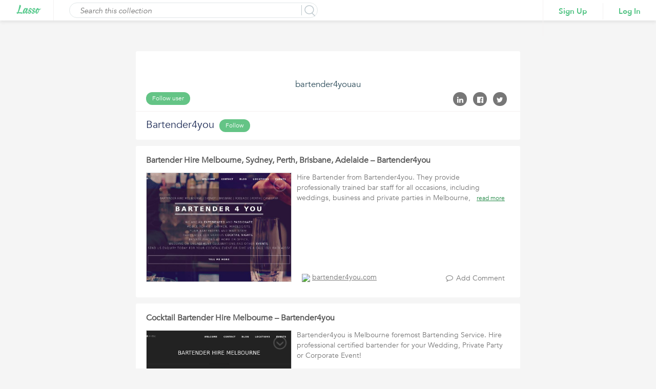

--- FILE ---
content_type: text/css
request_url: https://www.lasso.net/go/styles/corral/style-v3.css
body_size: 14293
content:
@charset "utf-8";

/* CSS Document */
* {
	margin: 0;
	padding: 0;
}
ul, ol {
	list-style: none;
	margin: 0;
}
a:hover, a:focus {
	outline: none;
	text-decoration: none;
	color: inherit;
}
p, h1, h2, h3, h4, h5, h6 {
	margin: 0;
	padding: 0;
}
input, textarea {
	outline: none;
	box-shadow: none;
}
a {
	text-decoration: none;
}
a, div, ul, img {

	/*transition: all 0.5s ease-out;
	-moz-transition: all 0.5s ease-out;
	-webkit-transition: all 0.5s ease-out;
	-o-transition: all 0.5s ease-out;*/
	box-sizing: border-box;
	-moz-box-sizing: border-box;
	-webkit-box-sizing: border-box;
	-o-box-sizing: border-box;
}
@font-face {
	font-family: 'AvenirNext-Regular';
	src: url('../lasso2/design/fonts/AvenirNext-Regular.eot?#iefix') format('embedded-opentype'), url('../lasso2/design/fonts/AvenirNext-Regular.woff') format('woff'), url('../lasso2/design/fonts/AvenirNext-Regular.ttf')  format('truetype'), url('../lasso2/design/fonts/AvenirNext-Regular.svg#AvenirNext-Regular') format('svg');
	font-weight: normal;
	font-style: normal;
}
@font-face {
	font-family: 'AvenirNext-Bold';
	src: url('../lasso2/design/fonts/AvenirNext-Bold.eot?#iefix') format('embedded-opentype'), url('../lasso2/design/fonts/AvenirNext-Bold.woff') format('woff'), url('../lasso2/design/fonts/AvenirNext-Bold.ttf')  format('truetype'), url('../lasso2/design/fonts/AvenirNext-Bold.svg#AvenirNext-Bold') format('svg');
	font-weight: normal;
	font-style: normal;
}
@font-face {
	font-family: 'AvenirNext-DemiBold';
	src: url('../lasso2/design/fonts/AvenirNext-DemiBold.eot?#iefix') format('embedded-opentype'), url('../lasso2/design/fonts/AvenirNext-DemiBold.woff') format('woff'), url('../lasso2/design/fonts/AvenirNext-DemiBold.ttf')  format('truetype'), url('../lasso2/design/fonts/AvenirNext-DemiBold.svg#AvenirNext-DemiBold') format('svg');
	font-weight: normal;
	font-style: normal;
}
@font-face {
	font-family: 'Avenir-Roman';
	src: url('../lasso2/design/fonts/Avenir-Roman.eot?#iefix') format('embedded-opentype'), url('../lasso2/design/fonts/Avenir-Roman.woff') format('woff'), url('../lasso2/design/fonts/Avenir-Roman.ttf')  format('truetype'), url('../lasso2/design/fonts/Avenir-Roman.svg#Avenir-Roman') format('svg');
	font-weight: normal;
	font-style: normal;
}
@font-face {
	font-family: 'Avenir-Black';
	src: url('../lasso2/design/fonts/Avenir-Black.eot?#iefix') format('embedded-opentype'), url('../lasso2/design/fonts/Avenir-Black.woff') format('woff'), url('../lasso2/design/fonts/Avenir-Black.ttf')  format('truetype'), url('../lasso2/design/fonts/Avenir-Black.svg#Avenir-Black') format('svg');
	font-weight: normal;
	font-style: normal;
}
@font-face {
	font-family: 'Avenir-Medium';
	src: url('../lasso2/design/fonts/Avenir-Medium.eot?#iefix') format('embedded-opentype'), url('../lasso2/design/fonts/Avenir-Medium.woff') format('woff'), url('../lasso2/design/fonts/Avenir-Medium.ttf')  format('truetype'), url('../lasso2/design/fonts/Avenir-Medium.svg#Avenir-Medium') format('svg');
	font-weight: normal;
	font-style: normal;
}
@font-face {
	font-family: 'Avenir-Book';
	src: url('../lasso2/design/fonts/Avenir-Book.eot?#iefix') format('embedded-opentype'), url('../lasso2/design/fonts/Avenir-Book.woff') format('woff'), url('../lasso2/design/fonts/Avenir-Book.ttf')  format('truetype'), url('../lasso2/design/fonts/Avenir-Book.svg#Avenir-Book') format('svg');
	font-weight: normal;
	font-style: normal;
}
@font-face {
	font-family: 'Avenir-BookOblique';
	src: url('../lasso2/design/fonts/Avenir-BookOblique.eot?#iefix') format('embedded-opentype'), url('../lasso2/design/fonts/Avenir-BookOblique.woff') format('woff'), url('../lasso2/design/fonts/Avenir-BookOblique.ttf')  format('truetype'), url('../lasso2/design/fonts/Avenir-BookOblique.svg#Avenir-BookOblique') format('svg');
	font-weight: normal;
	font-style: normal;
}
body {
	background: #f5f5f5;
	font-family: 'AvenirNext-Regular';
	font-weight: normal;
	font-style: normal;
}
#ListViewWrapper {
	width: 100%;
	float: left;
}
.content-area {
	width: 100%;
	float: left;
	padding: 15px 0;
}
.header {
	background: #fff none repeat scroll 0 0;
	box-shadow: 0 4px 5px #e6e6e6;
	float: left;
	height: 40px;
	position: relative;
	width: 100%;
}
.logo {
	width: 105px;
	float: left;
	height: 40px;
	padding: 8px;
	border-right: solid 1px #f4f1f1;
	padding-left: 31px;
}
.logo a {
	display: block;
}
#ListViewWrapper .searchCorralForm {
	border: 1px solid #e1e7e8;
	border-radius: 30px;
	float: left;
	height: 30px;
	margin: 5px 0 0 30px;
	width: 485px;
	padding: 4px;
}
#ListViewWrapper .searchCorralForm input[type="submit"] {
	border: none;
	background: url(../../images/search-icon.png) center center no-repeat;
	width: 22px;
	height: 22px;
	float: right;
}
#ListViewWrapper .searchCorralForm input[type="text"] {
	color: #2f4e5c;
	font-size: 15px;
	font-family: 'Avenir-BookOblique';
	font-weight: normal;
	border: none;
	background: none;
	/* border-right: solid 1px #f4f1f1; */
	margin-left: 6px;
	padding: 0 0 0 10px;
	width: 88%;
	line-height: 22px;
	float: left;
}
#ListViewWrapper .searchCorralForm .search-border {
	border-left: 1px solid #c0cace;
	float: right;
}
.loginSignupArea {
	width: auto;
	float: right;
	height: 70px;
	border-left: solid 1px #f4f1f1;
}
ul.loginSignupList {
	width: auto;
	float: left;
}
ul.loginSignupList li {
	float: left;
}
ul.loginSignupList li a {
	color: #4ec281;
	font-size: 15px;
	font-family: 'AvenirNext-DemiBold';
	font-weight: normal;
	border-right: solid 1px #f4f1f1;
	padding: 6px 30px;
	line-height: 45px;
}
ul.loginSignupList li:last-child a {
	border: none;
}
.list-compare-profileArea {
	width: 100%;
	float: left;
	position: relative;
	padding: 60px 0 15px;
}

.list-list-profileArea {
	width: 100%;
	float: left;
	position: relative;
	/* padding: 60px 0 45px; */
	padding: 45px 0 12px;
}

.list-compare-profileAreaInner {
	width: 750px;
	margin: 0 auto;
}
.profileAreaUp {
	width: 100%;
	float: left;
	text-align: center;
	background: #fff;
	border-radius: 3px 3px 0 0;
	padding: 50px 0 10px 0;
	position: relative;
}
.profileAreaUp h2 {
	color: #2f4e5c;
	font-size: 17px;
	font-family: 'Avenir-Book';
	font-weight: normal;
	line-height: 30px;
}
.profileAreaUp p {
	color: #2f4e5c;
	font-size: 14px;
	font-family: 'Avenir-Book';
	font-weight: normal;
	line-height: 22px;
	position: relative;
	padding-bottom: 4px;
	margin-bottom: 0px;
}
.profileAreaUp a {
	color: #64c486;
}	
.profileImg {
	position: absolute;
	left: 50%;
	top: -47px;
	margin-left: -47px;
	border-radius: 70px;
	width: 95px;
	height: 95px;
	background-repeat: no-repeat;
  background-position: 50% 50%;
  background-size: cover;
  -webkit-background-size: cover;
  -moz-background-size: cover;
  -o-background-size: cover;
}
ul.followList {
	width: auto;
	float: left;
	padding-left: 10px;
}
ul.followList li {
	float: left;
	color: #555;
	font-size: 13px;
	font-weight: normal;
	line-height: 25px;
	padding: 0 10px;
	font-family: 'Avenir-Book'
}
ul.followList li a {
	background: #64c486;
	color: #fff;
	font-size: 12px;
	font-weight: normal;
	display: block;
	padding: 0 12px;
	border-radius: 30px;
	font-family: 'Avenir-Book'
}
ul.addRecommendationList {
	width: auto;
	float: left;
	padding-left: 10px;
}

ul.addRecommendationList li {
	float: left;
	color: #555;
	font-size: 13px;
	font-weight: normal;
	line-height: 25px;
	padding: 0 10px;
	font-family: 'Avenir-Book'
}
ul.addRecommendationList li a {
	background: #64c486;
	color: #fff;
	font-size: 14px;
	font-weight: normal;
	display: block;
	padding: 0 60px;
	border-radius: 0px;
	font-family: 'Avenir-Book'
}


ul.socialLIst {
	width: auto;
	float: right;
	padding-right: 20px;
}
ul.socialLIst li {
	float: left;
}
ul.socialLIst li a {
	float: left;
	width: 27px;
	height: 27px;
	border-radius: 30px;
	background: #777;
	display: block;
	margin: 0 6px;
}
ul.socialLIst li a i {
	color: #fff;
	display: inline-block;
	margin-top: 8px;
}
.profileAreaDown {
	width: 100%;
	float: left;
	background: #ffffff;
	border-top: solid 1px #f4f1f1;
	border-radius: 0 0 3px 3px;
	padding: 35px;
	position: relative;
}
.profileAreaDown h1 {
	color: #1b2954;
	font-size: 20px;
	font-weight: normal;
	float: left;
	font-family: 'Avenir-Book';
}
.profileAreaDown p {
	color: #555;
	font-size: 14px;
	font-weight: normal;
	width: 100%;
	float: left;
	padding-top: 15px;
	padding-bottom: 20px;
	font-family: 'Avenir-Book';
}


ul.profileAreaDownList {
	bottom: -25px;
	position: absolute;
	right: 25px;
	width: auto;
}
ul.profileAreaDownList li {
	float: left;
}
ul.profileAreaDownList li a {
	width: 50px;
	height: 50px;
	display: block;
	border-radius: 50px;
	background: #f6f9f9;
	text-align: center;
	color: #777;
	margin-left: 10px;
	font-size: 18px;
	padding: 12px;
	border: solid 1px #777;
}
ul.profileAreaDownList li a:hover {
	color: #5ac07d;
	border-color: #5ac07d;
}
ul.profileAreaDownList li a.selected{
	color: #5ac07d;
	border-color: #5ac07d;
}


/*ul.profileAreaDownList li a.listType {
	background: url(http://www.lasso.net/go/images/listIcon.png) center 7px no-repeat #f6f9f9;
}
ul.profileAreaDownList li a.listType:hover {
	background-position: center -49px;
}
ul.profileAreaDownList li a.listType.selected {
	background-position: center -49px;
}
ul.profileAreaDownList li a.compareType {
	background: url(http://www.lasso.net/go/images/compareIcon.png) center 7px no-repeat #f6f9f9;
}
ul.profileAreaDownList li a.compareType:hover {
	background-position: center -49px;
}
ul.profileAreaDownList li a.compareType.selected {
	background-position: center -49px;
}*/

/*ul.sortFilterList {
	bottom: -25px;
	position: absolute;
	left: 25px;
	width: auto;
}
ul.sortFilterList li {
	float: left;
}
ul.sortFilterList li a {
	width: 60px;
	height: 60px;
	display: block;
	border-radius: 50px;
	background: #f6f9f9;
	text-align: center;
	color: #dfe5e8;
	margin-left: 10px;
	font-size: 18px;
	padding: 12px;
	border: solid 1px #e7ecef;
}
ul.sortFilterList li a:hover {
	color: #5ac07d;
	border-color: #5ac07d;
}
ul.sortFilterList li a.selected{
	color: #5ac07d;
	border-color: #5ac07d;
}
ul.sortFilterList li a.sortType {
	background: url(http://www.lasso.net/go/images/sortIcon.png) center 7px no-repeat #f6f9f9;
}
ul.sortFilterList li a.sortType:hover {
	background-position: center -49px;
}
ul.sortFilterList li a.sortType.selected {
	background-position: center -49px;
}
ul.sortFilterList li a.filterType {
	background: url(http://www.lasso.net/go/images/filterIcon.png) center 7px no-repeat #f6f9f9;
}
ul.sortFilterList li a.filterType:hover {
	background-position: center -49px;
}
ul.sortFilterList li a.filterType.selected {
	background-position: center -49px;
}


span.n-number {
    width: 20px;
    height: 20px;
    color: #fff;
    font-size: 10px;
    background: #43b36a;
    padding: 2px 0 0 1px;
    border: solid 1px #fff;
    font-weight: 600;
    border-radius: 40px;
    text-align: center;
    top: 10px;
    position: absolute;
    right: 10px;
}*/


.list-view-content {
	width: 100%;
	float: left;
	padding: 0 35px;
}
.compare-row-main {
	width: 100%;
	float: left;
	margin-top: 10px;
	position: relative;
	overflow-x: scroll;
}
.compare-row {
	width: 1400px;
	float: left;
	position: relative;
}
.compareTitle {
	width: 165px;
	float: left;
}
.customize-btnArea {
	width: 100%;
	float: left;
	height: 130px;
}
ul.compareTitleList {
	width: 100%;
	float: left;
	background: #fff;
}
ul.compareTitleList li {
	width: 100%;
	float: left;
	color: #2f4e5c;
	line-height: 40px;
	height: 40px;
	padding-right: 20px;
	text-align: right;
	font-family: 'Avenir-Medium';
	font-weight: normal;
	font-size: 13px;
	border-bottom: solid 1px #f4f4f4;
}
.compareDes {
	width: 200px;
	float: left;
	margin-right: 5px;
}
.compareDesImg {
	border-bottom: 3px solid #4ec281;
	border-radius: 10px 10px 0 0;
	height: 130px;
	overflow: hidden;
	width: 100%;
}
ul.compareDesList {
	background: #fff none repeat scroll 0 0;
	border-left: 1px solid #eaeef1;
	border-right: 1px solid #eaeef1;
	float: left;
	width: 100%;
}
ul.compareDesList li {
	width: 100%;
	float: left;
	color: #2f4e5c;
	height: 40px;
	line-height: 40px;
	text-align: center;
	font-family: 'AvenirNext-Regular';
	font-weight: normal;
	font-size: 12px;
}
ul.compareDesList li:nth-child(2n) {
	background: #fafbfb;
}
ul.compareDesList li p {
	line-height: 16px;
	padding: 4px 0;
}
ul.compareDesList li i {
	color: #2f4e5d;
	font-size: 18px;
}
.customize-btn {
	width: 130px;
	margin: 40px auto 0;
	font-size: 14px;
	color: #555;
	font-family: 'Avenir-Book';
	font-weight: normal;
	background: #f8fafa;
	border: solid 1px #ecf1f3;
	padding: 6px 15px 7px;
	border-radius: 30px;
}
.customize-btn i {
	font-size: 16px;
	position: relative;
	top: 1px;
}
.paginationMain {
	float: left;
	text-align: center;
	width: 100%;
}
.pagination > li > a, .pagination > li > span {
	background-color: #f8fafa;
	border: 1px solid #e7ecef;
	color: #1f3844;
	float: left;
	font-size: 15px;
	font-family: 'Avenir-Medium';
	font-weight: normal;
	line-height: 1.42857;
	margin: 0 5px;
	padding: 6px 12px;
	position: relative;
	border-radius: 4px;
	text-decoration: none;
}
.pagination > li > a:hover, .pagination > li > span:hover, .pagination > li > a:focus, .pagination > li > span:focus {
	background-color: #f8fafa;
	border-color: #e7ecef;
	color: #1f3844;
	opacity: 0.5;
}
.listViewlistingMain {
	width: 100%;
	float: left;
	position: relative;
}
.listViewlistingInner {
	margin: 0 auto;
	width: 750px;
	overflow: hidden;
}
ul.listViewlisting {
	width: 100%;
	float: left;
}
ul.listViewlisting li {
	width: 100%;
	float: left;
	border-radius: 3px;
	background: #fff;
	min-height: 100px;
	padding: 20px;
	margin-bottom: 12px;
}
ul.listViewlisting li h1 {
	width: 100%;
	float: left;
	color: #333;
	font-size: 16px;
	font-weight: bold;
	padding-bottom: 15px;
	font-family: 'Avenir-Book';
}
.listViewlistingImgArea {
	width: 40%;
	float: left;
}
.listViewlistingImgArea img {
	width: 100%;
	float: left;
	border-radius: 5px;
	height: 214px;
}
.listViewlistingImgInner {
	width: 100%;
	height: 214px;
	overflow: hidden;
	border: 1px solid #ddd;
}
.listViewlistingImgInner div {
	width: 100%;
    height: 100%;
    background-repeat: no-repeat;
    background-position: 50% 50%;
    background-size: cover;
    -webkit-background-size: cover;
    -moz-background-size: cover;
    -o-background-size: cover;
}
.listViewlistingImgArea img {
    width: 135%;
    left: 50%;
    top: 0;
    height: auto;
    transform: translateX(-50%);
    float: none;
    border-radius: 0;
    position: relative;
}
.listViewlistingImgArea .item-drop-down img {
	width: auto;
}
.listViewlistingConArea {
	width: 60%;
	float: left;
	padding: 0 10px 10px;
	position: relative;
	/*min-height: 215px;*/
}
.listViewlistingUp {
    width: 100%;
    float: left;
    min-height: 214px;
    position: relative;
}
.listViewlistingDown {
    width: 100%;
    float: left;
}
.listViewlistingConArea h5 {
	color: #555;
	font-size: 14px;
	font-weight: bold;
	padding-bottom: 8px;
	font-family: 'Avenir-Book';
}
.listViewlistingConArea p {
	color: #777;
	font-size: 14px;
	font-weight: normal;
	padding-bottom: 8px;
	font-family: 'Avenir-Book';
	line-height: 20px;
}
.listViewlistingConArea p a {
	color: #268b49;
	font-size: 12px;
	text-decoration: underline;
}
.listingTags {
	float: left;
	height: auto;
	padding: 0;
	width: 100%;
	margin-bottom: 10px;
}
.listingTags .tags-block {
	background: #f5f5f5 none repeat scroll 0 0;
	border: .6px solid #c5c5c5;
	border-radius: 30px;
	color: #333;
	float: left;
	font-family: "Avenir-Book";
	font-size: 10px;
	font-weight: normal;
	height: auto;
	margin-right: 4px;
	padding: 2px 7px;
	position: relative;
	text-align: center;
	width: auto;
	margin-bottom: 4px;
}
.listingTags .tags-block.more {
	background: #d6ecdd none repeat scroll 0 0;
	border: .6px solid #4dc281;
	border-radius: 30px;
	color: #4dc281;
	float: left;
	font-family: "Avenir-Book";
	font-size: 10px;
	font-weight: normal;
	height: auto;
	margin-right: 4px;
	padding: 2px 7px;
	position: relative;
	text-align: center;
	width: auto;
	margin-bottom: 7px;
}
.listingTags .tags-block.more a {
	color: #4dc281;
	display: block;
}
.listViewlistingConArea h4 {
	color: #777;
	font-family: "Avenir-Book";
	font-size: 14px;
	font-weight: normal;
	position: absolute;
	left: 10px;
	bottom: 0;
}
/*.listViewlistingConArea h4 {
	position: relative;
	left: auto;
	bottom: auto;
	float: left;
	margin-top: 78px;
}*/
.listViewlistingConArea h4 i {
	margin-right: 2px;
}
.listViewlistingConArea h4 a {
	color: #777;
	text-decoration: underline;
}
.listViewlistingConArea h3 {
	color: #777;
	font-family: "Avenir-Book";
	font-size: 14px;
	font-weight: normal;
	right: 0;
	bottom: 0;
}
.listViewlistingConArea .listViewlistingUp h3{
	position: absolute;
}
/*.listViewlistingConArea h3 {
	position: relative;
	right: auto;
	bottom: auto;
	float: right;
	margin-top: 78px;
}*/
.listViewlistingConArea h3 i {
	margin-right: 2px;
}
.listViewlistingConArea h3 a {
	color: #777;
}
.listingImgAreaB {
	width: 100%;
	float: left;
}
.listingConAreaB {
	width: 100%;
	float: left;
	padding: 15px 0;
	min-height: 160px;
}
.loginArea {
	width: 400px;
	margin: 0 auto;
	text-align: center;
	overflow: hidden;
}
.loginFormArea {
	width: 100%;
	float: left;
	background: #fff;
	border-radius: 7px;
	margin-top: 30px;
	border: solid 1px #eaedf0;
	box-shadow: 0 0 20px #e6e6e6;
}
.loginFormArea h1 {
	width: 100%;
	float: left;
	color: #646464;
	font-size: 20px;
	padding: 20px 0;
	font-weight: normal;
	font-family: 'Avenir-Medium';
	letter-spacing: 3px;
	border-bottom: solid 2px #5ac07e;
}
.loginFormAreaInner {
	width: 100%;
	float: left;
	padding: 20px 45px;
}
.loginGoogle {
	width: 100%;
	float: left;
	text-align: center;
	color: #646464;
	font-size: 13px;
	font-weight: normal;
	font-family: 'Avenir-Medium';
	border: solid 1px #979797;
	border-radius: 30px;
	height: 35px;
	line-height: 19px;
	letter-spacing: 2px;
	padding: 8px 0;
	margin-bottom: 15px;
}
.loginFb {
	width: 100%;
	float: left;
	text-align: center;
	color: #fff;
	font-size: 13px;
	font-weight: normal;
	font-family: 'Avenir-Medium';
	border-radius: 30px;
	height: 35px;
	line-height: 19px;
	letter-spacing: 2px;
	background: #43619c;
	padding: 8px 0;
	margin-bottom: 15px;
}
.loginGoogle:hover, .loginGoogle:focus {
	color: #646464;
}
.loginFb:hover, .loginFb:focus {
	color: #fff;
}
.loginGoogle img, .loginFb img {
	margin-right: 6px;
	position: relative;
	top: -2px;
	width: 16px;
}
.or {
	width: 100%;
	height: 11px;
	float: left;
	margin: 0 0 15px;
	border-bottom: solid 1px #e0e6e7;
}
.or span {
	background: #fff;
	font-size: 12px;
	color: #777;
	font-weight: normal;
	padding: 4px;
	font-family: 'Avenir-Book';
}
.loginFormArea label {
	font-size: 12px;
	font-family: 'Avenir-Medium';
	color: #777;
	font-weight: normal;
	width: 100%;
	float: left;
	letter-spacing: 2px;
	text-align: left;
	padding-left: 17px;
	margin-bottom: 10px;
}
.loginFormArea input[type="email"], .loginFormArea input[type="password"] {
	font-size: 15px;
	font-family: 'Avenir-BookOblique';
	color: #777;
	font-weight: normal;
	width: 100%;
	height: 35px;
	border: solid 1px #e7ecef;
	border-radius: 30px;
	float: left;
	letter-spacing: 2px;
	text-align: left;
	padding-left: 15px;
	margin-bottom: 10px;
}
.loginFormArea input[type="checkbox"] {
	float: left;
	margin: 2px 8px 0 20px;
}
.loginFormArea p {
	float: left;
	font-size: 12px;
	font-family: 'Avenir-Book';
	color: #777;
	letter-spacing: 2px;
	font-weight: normal;
}
.loginFormArea input[type="submit"] {
	float: left;
	font-size: 16px;
	font-family: 'Avenir-Book';
	color: #fff;
	width: 100%;
	height: 35px;
	border-radius: 30px;
	background: #5ac07e;
	font-weight: normal;
	border: none;
	margin-top: 10px;
}
.loginArea h5 {
	color: #2f4e5c;
	float: left;
	font-family: "Avenir-Roman";
	font-size: 14px;
	font-weight: normal;
	line-height: 22px;
	width: 100%;
	padding: 18px 0px 0px 0px;
}
.loginArea h5 a {
	font-size: 14px;
	font-family: 'Avenir-Roman';
	color: #47a96a;
	text-decoration: underline;
}
.actor-no-img {
	background: #AAA;
	display: table;
	float: left;
	height: 87px;
	width: 87px;
	background-size: cover !important;
	position: absolute;
    left: 50%;
    top: -40px;
    margin-left: -47px;
    border-radius: 70px;
}
.actor-no-img span {
	font-weight: bold !important;
	font-size: 25px !important;
	color: #FFF !important;
	display: table-cell;
	vertical-align: middle;
	text-align: center !important;
}
.alert-actor-no-img {
	background: #AAA;
	display: table;
	float: left;
	height: 40px;
	width: 40px;
	border-radius: 25px;
	background-size: cover !important;
	margin-right: 10px;
}
.alert-actor-no-img p {
	font-weight: normal !important;
	font-size: 25px !important;
	color: #FFF !important;
	display: table-cell;
	vertical-align: middle;
	text-align: center !important;
}
/** Comment section css starts here **/
.add-comment {
	/* position: absolute; */
	bottom: 0;
	/* right: 0;
	color: #55c6aa;
	font-size: 13px;
	font-weight: 600;
	cursor: pointer;
	display: inline-block; */
}
.commentReview-sec {
	width: 100%;
	float: left;
	display: none;
	padding: 20px 0 20px 65px;
}
.add-comm-area {
	width: 100%;
	float: left;
}
.add-comm-area textarea {
	width: 100%;
	float: left;
	color: #656d78;
	font-size: 13px;
	font-weight: 400;
	padding: 6px;
	box-sizing: border-box;
	resize: none;
	font-family: 'Open Sans', sans-serif;
	border-radius: 5px;
	border: solid 2px #e6e5e3;
}
.comm-btn-area {
	width: 175px;
	float: right;
	margin-top: 15px;
}
.comm-btn {
	background: #55c6aa none repeat scroll 0 0;
	border-radius: 5px;
	color: #fff;
	display: inline-block;
	float: left;
	font-size: 14px;
	font-weight: 600;
	margin-left: 10px;
	padding: 5px 20px;
	cursor: pointer;
}
.comm-btn.cancel-btn {
	background: #989da0;
}
ul.comm-listing {
	width: 100%;
	float: left;
}
ul.comm-listing li {
	border: medium none;
	float: left;
	padding: 25px 0 0;
	width: 100%;
}
ul.comm-listing li .comm-listing-pic {
	width: 50px;
	margin-right: 15px;
	float: left;
}
ul.comm-listing li .comm-listing-pic img {
	border-radius: 40px;
	width: 49px;
}
ul.comm-listing li div.alert-actor {
	float: right;
	height: 50px;
	width: 50px;
	border-radius: 25px;
	background-size: cover !important
}
ul.comm-listing li div.alert-actor.no-img {
	background: #AAA;
	display: table
}
ul.comm-listing li div.alert-actor.no-img p {
	display: table-cell;
	vertical-align: middle;
	text-align: center;
	color: #FFF;
	font-family: 'museo500';
	font-size: 25px
}

ul.comm-listing li .comm-listing-con {
	width: 90%;
	float: left;
}
ul.comm-listing li h3 {
	color: #434a54;
	font-size: 15px;
	font-weight: 600;
	padding-bottom: 5px;
}
ul.comm-listing li p {
	color: #656d78;
	font-size: 13px;
	font-weight: 400;
}
.commentUserList {
	width: calc(100% - 45px);
	float: right;
}
.commentUserList li {
	border-bottom: 1px solid #f4f1f1;
	border-radius: 0 !important;
	float: left !important;
	margin: 0 !important;
	padding: 20px 20px 20px 0 !important;
	position: relative;
	width: 100% !important;
}
.commentUserList li:last-child {
	border: none;
}
.commentUserList li h3 {
	width: 100%;
	float: left;
	color: #3d3d3d;
	font-size: 14px;
	font-weight: 700;
	margin-bottom: 4px;
}
.commentUserList li h5 {
	color: #8f9ba1;
	font-size: 12px;
	font-weight: 500;
	position: absolute;
	right: 0;
	top: 22px;
	padding: 0;
}
.commentUserList li h3 a {
	color: #47a96a;
	font-weight: 500;
}
.commentUserList li h3 a:hover {
	color: #47a96a;
	text-decoration: underline;
}
.commentUserList li p {
	font-size: 13px;
	float: left;
}
.commentUserList li h2 {
	font-size: 14px;
	color: #47a96a;
	float: left;
}
.commentUserList li h2 a {
	color: #47a96a;
}
.commentUserList li h2 i {
	margin-right: 5px;
	color: #a9bac3;
}
.commentUserList li h2 a:hover {
	color: #31864f;
}
.commentUserList li h2 a:hover i {
	color: #31864f;
}
/** Comment section css ends here **/

/** Listing tags css start here **/
.listingTags {
	float: left;
	height: auto;
	padding: 0;
	width: 100%;
}
.listViewlistingUp .listingTags {
    height: 50px;
    overflow: hidden;
}
.listingTags .tags-block {
	background: #f5f5f5 none repeat scroll 0 0;
	border: .6px solid #c5c5c5;
	border-radius: 30px;
	color: #333;
	float: left;
	font-family: "Avenir-Book";
	font-size: 10px;
	font-weight: normal;
	height: auto;
	margin-right: 4px;
	padding: 2px 7px;
	position: relative;
	text-align: center;
	width: auto;
	margin-bottom: 7px;
	max-height: 20px;
    max-width: 150px;
    overflow: hidden;
    text-overflow: ellipsis;
    white-space: nowrap;
}
.listingTags .tags-block.more {
	background: #d6ecdd none repeat scroll 0 0;
	border: .6px solid #4dc281;
	border-radius: 30px;
	color: #4dc281;
	float: left;
	font-family: "Avenir-Book";
	font-size: 10px;
	font-weight: normal;
	height: auto;
	margin-right: 4px;
	padding: 2px 7px;
	position: relative;
	text-align: center;
	width: auto;
	margin-bottom: 7px;
}
.listingTags .tags-block.more a {
	color: #4dc281;
	display: block;
}

/** Listing tags css ends here **/
/** Top right menu starts here **/
.top-right {
	float: right;
	position: relative;
	/* top: 0px; */
	width: auto;
	padding-right: 30px;
}
.notife {
	width: auto;
	height: 40px;
	float: left;
	padding: 0 15px;
	position: relative;
	text-align: center;
	border-right: solid 1px #f4f1f1;
	cursor: pointer;
}
.notife i {
	color: #777;
	font-size: 19px;
	padding-top: 10px;
	cursor: pointer;
}
.user {
	width: auto;
	float: left;
	padding-left: 15px;
}
.user p {
	color: #777;
	font-size: 13px;
	float: left;
	padding-top: 10px;
	cursor: pointer;
}
.user p a {
	color: #777;
	display: inline-block;
	padding: 0 4px;
}
.close-btn {
	background: #484848 none repeat scroll 0 0;
	float: left;
	height: 40px;
	margin-left: 12px;
	padding: 7px 12px;
	text-align: center;
	width: auto;
}
.close-btn i {
	color: #fff;
	font-size: 25px;
}
.close-btn a {
	color: #fff;
	display: inline-block;
}
.notife-num {
	background: #5dbf82 none repeat scroll 0 0;
	border: 2px solid #fff;
	border-radius: 30px;
	color: #fff;
	font-family: "AvenirNext-Bold";
	font-size: 7px;
	font-weight: normal;
	height: 16px;
	left: 11px;
	padding-top: 1px;
	position: absolute;
	text-align: center;
	top: 6px;
	width: 16px;
}
.top-bar-menu {
	margin: 0 auto;	/* width: 380px; */
	width: 450px;
}
.top-bar-menu ul {
	width: 100%;
	text-align: center;
}
.top-bar-menu ul li {
	display: inline-block;
	font-family: 'AvenirNext-DemiBold';
	font-size: 14px;
	color: #484848;
}
.top-bar-menu ul li a {
	color: #484848;
	line-height: 37px;
	display: inline-block;
	padding: 0 10px;
	opacity: 0.3;
	border-bottom: 3px solid transparent;
}
.top-bar-menu ul li a:hover {
	opacity: 1;
	border-bottom: 3px solid #52c184;
}
.top-bar-menu .active {
	opacity: 1;
	border-bottom: 3px solid #52c184;
}
.top-bar-menu ul li a i {
	font-size: 14px;
	padding-right: 6px;
}
.profile-list-area {
	background: #fff none repeat scroll 0 0;
	position: absolute;
	right: 38px;
	top: 45px;
	width: 190px;
	border-radius: 4px;
	border: solid 1px #eaeef1;
	z-index: 99999;
	box-shadow: 0 5px 15px #e4e4e4;
	display: none;
}
ul.profile-list {
	width: 100%;
}
ul.profile-list li {
	width: 100%;
	float: left;
	line-height: 40px;
	border-bottom: solid 1px #f3f5f7;
}
ul.profile-list li:last-child {
	border-bottom: none;
}
ul.profile-list li a {
	color: #484848;
	display: block;
	font-size: 13px;
	padding-left: 20px;
	font-family: 'Avenir-Medium';
	font-weight: normal;
}
ul.profile-list li a:hover {
	color: #7d7e7e;
	background: #f8fafa;
}
ul.profile-list li a i {
	margin-right: 5px;
}
ul.profile-list li:first-child a {
	border-radius: 5px 5px 0 0;
}
ul.profile-list li:last-child a {
	border-radius: 0 0 5px 5px;
}
.profile-list-area .profileArr {
	border-color: transparent transparent #eaeef1;
	border-style: solid;
	border-width: 0 9px 9px;
	display: block;
	height: 0;
	right: 14px;
	top: -9px;
	position: absolute;
	width: 0;
	z-index: 1000;
}
.profile-list-area .profileArr:before {
	border-color: transparent transparent #fff;
	border-style: solid;
	border-width: 0 8px 8px;
	display: block;
	height: 0;
	right: -8px;
	top: 1px;
	position: absolute;
	width: 0;
	z-index: 1000;
	content: '';
}
.profile-list-area-open {
	display: block;
}
/** Top right menu ends here **/

/* Alert notification pop-up starts here */
.notifi-list-area {
	background: #fff none repeat scroll 0 0;
	position: absolute;
	right: 0;
	top: 45px;
	width: 390px;
	border: solid 1px #eaeef1;
	z-index: 99999;
	cursor: text;
	box-shadow: 0 5px 15px #e4e4e4;
	display: none;
}
.notifi-list-area .notifiArr {
	border-color: transparent transparent #eaeef1;
	border-style: solid;
	border-width: 0 9px 9px;
	display: block;
	height: 0;
	right: 14px;
	top: -9px;
	position: absolute;
	width: 0;
	z-index: 1000;
}
.notifi-list-area .notifiArr:before {
	border-color: transparent transparent #f6fafa;
	border-style: solid;
	border-width: 0 8px 8px;
	display: block;
	height: 0;
	right: -8px;
	top: 1px;
	position: absolute;
	width: 0;
	z-index: 1000;
	content: '';
}
.notifi-list-area-open {
	display: block;
}
.notiBar {
	width: 100%;
	float: left;
	background: #f6fafa;
	padding: 0 20px;
	border-bottom: solid 1px #e7ecef;
}
.notiBar p {
	color: #152831;
	font-size: 13px;
	font-family: 'Avenir-Medium';
	font-weight: normal;
	line-height: 40px;
	text-align: left;
}
ul.markReadList {
	width: auto;
	position: absolute;
	right: 5px;
	top: 0;
}
ul.markReadList li {
	width: auto;
	float: left;
}
ul.markReadList li a {
	color: #57707c;
	font-size: 13px;
	font-family: 'Avenir-Medium';
	font-weight: normal;
	line-height: 40px;
	padding: 0 10px;
}
ul.markReadList li:first-child a {
	border-right: solid 1px #eaeef1;
}
ul.notifi-list {
	width: 100%;
	float: left;
}
ul.notifi-list li {
	width: 100%;
	float: left;
	padding: 15px 20px;
	border-bottom: solid 1px #f4f1f1;
}
ul.notifi-list li:hover {
	background: #f9f9f9;
}
ul.notifi-list li:last-child {
	border-bottom: none;
}
ul.notifi-list li img {
	float: left;
	border-radius: 30px;
	margin-right: 10px;
	height: 40px;
	width: 40px;
}
ul.notifi-list li p {
	color: #9b9b9b;
	float: left;
	font-family: "Avenir-Medium";
	font-size: 14px;
	font-weight: normal;
	text-align: left;
	width: 100%;
}
ul.notifi-list li p a {
	color: #2f4e5c;
	font-family: 'Avenir-Black';
	font-weight: normal;
}
ul.notifi-list li a i {
	margin-right: 5px;
}
ul.notifi-list li p.showTime {
	color: #9b9b9b;
	font-size: 11px;
	font-family: 'Avenir-Book';
	font-weight: normal;
	float: left;
	line-height: 20px;
}
ul.notifi-list li p.showTime i {
	color: #63bf84;
	font-size: 13px;
	float: left;
	padding: 4px 5px 0 0;
}
a.notifiViewBtn {
	font-family: 'Avenir-Black';
	font-weight: normal;
	font-size: 14px;
	color: #fff;
	background: #41a364;
	display: block;
	line-height: 35px;
	width: 100%;
	float: left;
}
.notifiDp {
	width: 15%;
	float: left;
}
.notifiCon {
	width: 85%;
	float: left;
}
ul.notifi-list li p.commentText {
	color: #5f6b77;
	font-size: 13px;
	font-family: 'Avenir-BookOblique';
	font-weight: normal;
	float: left;
	line-height: 20px;
}
/* Alert notification pop-up ends here */

/* Item Alert notification pop-up starts here */
.notifi-item-list-area {
	background: #fff none repeat scroll 0 0;
	position: absolute;
	right: 0;
	top: 45px;
	width: 390px;
	border: solid 1px #eaeef1;
	z-index: 99999;
	cursor: text;
	box-shadow: 0 5px 15px #e4e4e4;
	display: none;
}
.notifi-item-list-area .notifiArr {
	border-color: transparent transparent #eaeef1;
	border-style: solid;
	border-width: 0 9px 9px;
	display: block;
	height: 0;
	right: 14px;
	top: -9px;
	position: absolute;
	width: 0;
	z-index: 1000;
}
.notifi-item-list-area.notifiArr:before {
	border-color: transparent transparent #f6fafa;
	border-style: solid;
	border-width: 0 8px 8px;
	display: block;
	height: 0;
	right: -8px;
	top: 1px;
	position: absolute;
	width: 0;
	z-index: 1000;
	content: '';
}
.notifi-item-list-area-open {
	display: block;
}
/* Item Alert notification pop-up ends here */

/* Follow self pop-up starts here */
.FollowSelfPopup {
text-align: center;
}
.FollowSelfPopup .modal-dialog {
width: 500px;
margin: 20px auto 0;
}
.FollowSelfPopup .modal-content {
border-radius: 10px;
}
.FollowSelfPopup .modal-header {
background: #f5f5f5 none repeat scroll 0 0;
border-radius: 10px 10px 0 0;
}
.FollowSelfPopup h1 {
color: #13242c;
font-family: 'Avenir-Roman';
font-weight: normal;
font-size: 20px;
letter-spacing: 2px;
}
.close {
background: #d8d8d8 none repeat scroll 0 0 !important;
border-radius: 30px;
color: #2f4e5c;
float: right;
font-size: 30px;
font-weight: bold;
line-height: 1;
opacity: 1;
padding: 2px 6px !important;
position: absolute;
right: -15px;
text-shadow: none;
top: -15px;
z-index:100;
}

.close:hover, .close:focus {
color: #2f4e5c;
opacity: 1;
}
.FollowSelfPopup .modal-body {
padding: 40px 15px;
}
/* Follow self pop-up ends here */

/* Comment and Save lasso starts here */
ul.socialLIst li a:hover {
	background: #8e8ea3;
}
.listingTags {
	margin-bottom: 12px;
}
.listViewCommentSecParent {
	width: 100%;
	float: left;
	margin-top: 15px;
	display: none;
}
.listViewReplySec {
	width: 100%;
	float: left;
	margin-top: 15px;
}
.commentArea {
	width: 100%;
	float: left;
	padding-bottom: 20px;
	border-bottom: solid 1px #f4f1f1;
	padding-top: 5px;
}
.commentArea textarea {
	width: 100%;
	float: left;
	height: 80px;
	resize: none;
	color: #8a8a8a;
	font-size: 14px;
	font-weight: 500;
	border-radius: 7px;
	padding: 5px;
	border: solid 1px #9cadb3;
}
.commentArea input[type="button"] {
	background: #41a364;
	color: #fff;
	font-size: 16px;
	font-weight: normal;
	border: none;
	padding: 7px 22px;
	float: right;
	margin-top: 12px;
	border-radius: 20px;
}
.commentArea input:hover[type="button"] {
	background: #3d3d3d;
}
.commentUserList {
	width: calc(100% - 45px);
	float: right;
}
.commentUserList li {
	border-bottom: 1px solid #f4f1f1;
	border-radius: 0 !important;
	float: left !important;
	margin: 0 !important;
	padding: 20px 20px 20px 0 !important;
	position: relative;
	width: 100% !important;
}
.commentUserList li:last-child {
	border: none;
}
.commentUserList li h3 {
	width: 100%;
	float: left;
	color: #3d3d3d;
	font-size: 14px;
	font-weight: 700;
	margin-bottom: 4px;
	margin-top: 0;
}
.commentUserList li h5 {
	color: #8f9ba1;
	font-size: 12px;
	font-weight: 500;
	position: absolute;
	right: 0;
	top: 22px;
	padding: 0;
}
.commentUserList li h3 a {
	color: #47a96a;
	font-weight: 500;
}
.commentUserList li h3 a:hover {
	color: #47a96a;
	text-decoration: underline;
}
.commentUserList li p {
	font-size: 13px;
	float: left;
}
.commentUserList li h2 {
	font-size: 14px;
	color: #47a96a;
	float: left;
	clear: both;
}
.commentUserList li h2 a {
	color: #47a96a;
}
.commentUserList li h2 i {
	margin-right: 5px;
	color: #a9bac3;
}
.commentUserList li h2 a:hover {
	color: #31864f;
}
.commentUserList li h2 a:hover i {
	color: #31864f;
}
.userDp {
	border-radius: 30px;
	left: -45px;
	position: absolute;
	top: 20px;
	width: 36px;
	height: 36px;
}
.listViewlistingImgArea {
	/* overflow: hidden; */
	position: relative;
}
.listingOverlay {
	position: absolute;
	width: 100%;
	height: 100%;
	border-radius: 5px;
	opacity: 0;
	background: rgba(0, 0, 0, 0.4);
	transition: all 0.3s ease-out;
	-moz-transition: all 0.3s ease-out;
	-webkit-transition: all 0.3s ease-out;
	-o-transition: all 0.3s ease-out;
}
a.listingSaveBtn {
	background: #41a364 none repeat scroll 0 0;
	border: medium none;
	border-radius: 20px;
	color: #fff;
	float: right;
	text-transform: uppercase;
	font-size: 14px;
	font-weight: 700;
	padding: 5px 22px;
	position: absolute;
	left: 50%;
	top: 50%;
	margin-left: -40px;
	margin-top: -16px;
}
.listViewlistingImgArea:hover .listingOverlay {
	opacity: 1;
}
.addToNewCorral .modal-dialog {
	max-width: 500px;
	text-align: center;
	margin: 60px auto 0;
}
.addToNewCorral .modal-content {
	border-radius: 10px;
}
.addToNewCorral .modal-header {
	background: #f5f5f5 none repeat scroll 0 0;
	border-radius: 10px 10px 0 0;
}
.addToNewCorral .close {
	background: #d8d8d8 none repeat scroll 0 0 !important;
	border-radius: 30px;
	color: #2f4e5c;
	float: right;
	font-size: 30px;
	font-weight: bold;
	line-height: 1;
	opacity: 1;
	padding: 2px 6px !important;
	position: absolute;
	right: -15px;
	text-shadow: none;
	top: -15px;
}
.addToNewCorral h1 {
	color: #13242c;
	font-family: "Avenir-Roman";
	font-size: 20px;
	font-weight: normal;
	letter-spacing: 2px;
}
.addToNewCorral .modal-body {
	background: #fff;
	border-radius: 0 0 8px 8px;
	overflow: hidden;
	padding: 30px 40px;
}
.saveCorralBlockMain {
  float: left;
  height: 235px;
  overflow-y: scroll;
  padding-right: 15px;
  width: 100%;
}
.saveCorralBlock {
	width: 100%;
	float: left;
	border-radius: 8px;
	margin-bottom: 15px;
	border: solid 1px #e9eef1;
	color: #728690;
	font-size: 16px;
	text-align: left;
	padding: 0 15px;
	line-height: 44px;
	font-weight: 700;
	position: relative;
	transition: all 0.5s ease-out;
	-moz-transition: all 0.5s ease-out;
	-webkit-transition: all 0.5s ease-out;
	-o-transition: all 0.5s ease-out;
}
.saveCorralBlock:hover {
	background: #f7f8f9;
}
.addToNewCorralBtn {
	width: 100%;
	float: left;
	margin-top: 15px;
	border-top: solid 1px #e9eef1;
}
.addToNewCorralBtn a {
	background: #5ac07e none repeat scroll 0 0;
	border: medium none;
	border-radius: 30px;
	color: #fff;
	font-size: 16px;
	font-family: 'Avenir-Medium';
	font-weight: normal;
	display: inline-block;
	float: right;
	font-weight: normal;
	height: 35px;
	line-height: 35px;
	padding: 0 25px;
	margin-top: 20px;
}
.saveCorralBlock span {
	background: #5ac07e none repeat scroll 0 0;
	border: medium none;
	border-radius: 30px;
	color: #fff;
	cursor: pointer;
	display: inline-block;
	font-family: "Avenir-Medium";
	font-size: 12px;
	font-weight: normal;
	height: 27px;
	line-height: 27px;
	padding: 0 15px;
	position: absolute;
	right: 9px;
	top: 9px;
	opacity: 0;
	transition: all 0.5s ease-out;
	-moz-transition: all 0.5s ease-out;
	-webkit-transition: all 0.5s ease-out;
	-o-transition: all 0.5s ease-out;
}
.saveCorralBlock span a{
	color: white;
}
.saveCorralBlock:hover span {
	opacity: 1;
}
.commentReview-open {
	display: block;
}
ul.commentUserList li div.alert-actor {
    border-radius: 30px;
    left: -45px;
    position: absolute;
    top: 20px;
    width: 36px;
    height: 36px;
}
ul.commentUserList li div.alert-actor.no-img {
	background: #AAA;
	display: table
}
ul.commentUserList li div.alert-actor.no-img p {
	display: table-cell;
	vertical-align: middle;
	text-align: center;
	color: #FFF;
	font-family: 'museo500';
	font-size: 25px;
	margin-left: 8px;
    margin-top: 8px;
}

/* Comment and Save lasso ends here */

/** Add corral modal pop-up style starts here **/
.CorralPopup {
text-align: center;
}
.CorralPopup .modal-dialog {
width: 500px;
margin: 20px auto;
}
.CorralPopup .modal-content {
border-radius: 10px;
}
.CorralPopup .modal-header {
background: #f5f5f5 none repeat scroll 0 0;
border-radius: 10px 10px 0 0;
}
.CorralPopup h1 {
color: #13242c;
font-family: 'Avenir-Roman';
font-weight: normal;
font-size: 20px;
letter-spacing: 2px;
}
.close {
background: #d8d8d8 none repeat scroll 0 0 !important;
border-radius: 30px;
color: #2f4e5c;
float: right;
font-size: 30px;
font-weight: bold;
line-height: 1;
opacity: 1;
padding: 2px 6px !important;
position: absolute;
right: -15px;
text-shadow: none;
top: -15px;
}
.close:hover, .close:focus {
color: #2f4e5c;
opacity: 1;
}
.CorralPopup .modal-body {
padding: 40px 15px;
}
.CorralPopup input[type="email"] {
width: 245px;
height: 40px;
border-radius: 30px;
border: solid 1px #e7ecef;
color: #97a6ad;
font-size: 13px;
font-family: 'Avenir-BookOblique';
font-weight: normal;
padding: 10px;
margin-right: 12px;
}
.CorralPopup input[type="submit"] {
background: #5ac07e;
border-radius: 30px;
height: 40px;
font-family: 'Avenir-Black';
font-weight: normal;
font-size: 15px;
color: #fff;
border: none;
padding: 0 25px;
}
.AddCorralPopup .modal-dialog {
width: 620px;
}
.AddCorralPopup .ui-state-default a, .AddCorralPopup .ui-state-default a:link, .AddCorralPopup .ui-state-default a:visited, .AddCorralPopup a.ui-button, .AddCorralPopup a.ui-button:link, .AddCorralPopup a.ui-button:visited, .AddCorralPopup .ui-button {
border-radius: 30px;
background: #f8fafa;
border: 1px solid #e7ecef;
}
.AddCorralPopup .ui-selectmenu-button.ui-button {
float: left;
height: 40px;
outline: medium none;
width: 60%;
}
.AddCorralPopup .ui-selectmenu-text {
color: #2f4e5c;
font-family: "Avenir-BookOblique";
font-size: 13px;
line-height: 28px;
font-weight: normal;
overflow: hidden;
text-overflow: ellipsis;
}
.ui-selectmenu-open {
z-index: 999999;
}
.AddCorralPopup .modal-body {
background: #f8fafa;
border-radius: 0 0 8px 8px;
padding: 20px 40px;
overflow: hidden;
}
.AddCorralPopupRow {
width: 100%;
float: left;
margin-bottom: 12px;
}
.AddCorralPopup label {
color: #2f4e5c;
font-family: "Avenir-Roman";
font-size: 14px;
font-weight: normal;
float: left;
line-height: 40px;
width: 33%;
}
.AddCorralPopup input[type="text"] {
border: 1px solid #e7ecef;
border-radius: 30px;
color: #97a6ad;
float: left;
font-family: "Avenir-BookOblique";
font-size: 13px;
font-weight: normal;
height: 40px;
padding: 10px;
width: 60%;
}
.AddCorralPopup .ui-icon {
height: 16px;
top: 7px;
width: 16px;
}
.AddCorralPopup input[type="submit"] {
width: 86%;
}
.ui-widget.ui-widget-content {
	border-radius: 0 0 15px 15px;  /*border-color: #e7ecef;*/
	border-color: #bfc9cd;
	border-top: none;
}
.ui-menu-item .ui-menu-item-wrapper {
	padding-left: 14px;
}
.ui-selectmenu-button.ui-button.ui-selectmenu-button-open {
	border-radius: 15px 15px 0 0;
}

.ui-selectmenu-menu .ui-menu-item-wrapper {
	font-family: 'Avenir-Roman';
	font-weight: normal;
	font-size: 12px;
	color: #2f4e5c;
}
.ui-selectmenu-menu .ui-state-active, .ui-selectmenu-menu .ui-widget-content .ui-state-active, .ui-selectmenu-menu .ui-widget-header .ui-state-active, .ui-selectmenu-menu a.ui-button:active, .ui-selectmenu-menu .ui-button:active, .ui-selectmenu-menu .ui-button.ui-state-active:hover {
	background: #f8fafa;
	border: 1px solid #f8fafa;
}
.ui-menu-item .ui-menu-item-wrapper {
	padding-left: 14px;
}
.ui-widget.ui-widget-content {
	border-radius: 0 0 10px 10px;	/* border-color: #e7ecef; */
	border-color: #bfc9cd;
	border-top: none;
}
.ui-selectmenu-button.ui-button.ui-selectmenu-button-open {
	border-radius: 15px 15px 0 0;
}

.loader_center{
	margin-left: 50%;
	margin-top: 0%;
	top: 50%;
	position: fixed;
	z-index: 1;
}

/** Add corral modal pop-up style ends here **/

/** Compare customize pop-up css starts here **/
.comparePopup .modal-content {
	border-radius: 10px;
}
.comparePopup .modal-header {
	background: #f5f5f5 none repeat scroll 0 0;
	border-radius: 10px 10px 0 0;
	overflow: hidden;
	padding: 15px 30px;
}
.comparePopup h1 {
	color: #13242c;
	font-family: "Avenir-Roman";
	font-size: 20px;
	font-weight: normal;
	letter-spacing: 2px;
	float: left;
}
.comparePopup p {
	color: #858585;
	font-family: "AvenirNext-Regular";
	font-size: 14px;
	font-weight: normal;
	letter-spacing: 2px;
	float: right;
	line-height: 30px;
}
.comparePopup .modal-body {
	padding: 30px;
	overflow: hidden;
}
.compareDragDrop {
	width: 43%;
	float: left;
	border: solid 1px #eaeef1;
	border-radius: 8px;
	height: 290px;
	padding: 8px;
	overflow-y: scroll;
}
.compareDragDrop:hover {
	border: solid 1px #dee3e5;
	box-shadow: 0 0 5px #dee3e5;
}
.compareArrows {
	float: left;
	height: 290px;
	padding-top: 18%;
	position: relative;
	text-align: center;
	width: 14%;
}
.compareArrowsInner {
	width: 29px;
	margin: 0 auto;
}
.compareArrowRight {
	width: 29px;
	height: 21px;
	background: url(../../images/compareRightArr.png) right center no-repeat;
	margin-bottom: 30px;
	opacity: 0.5;
}
.compareArrowLeft {
	width: 29px;
	height: 21px;
	background: url(../../images/compareLeftArr.png) left center no-repeat;
	opacity: 0.5;
}
.compareArrowRight:hover, .compareArrowLeft:hover {
	opacity: 1;
	cursor: pointer;
}
.compareSearchArea {
	width: 100%;
	height: 30px;
	border-radius: 5px;
	padding: 4px 6px;
	background: #fff;
	border: solid 1px #c0cace;
	margin-bottom: 8px;
}
.compareSearchArea input[type="text"] {
	border: none;
	border-left: solid 1px #eeefef;
	background: none;
	color: #576f7b;
	font-size: 13px;
	font-family: 'Avenir-Roman';
	font-weight: normal;
	padding-left: 6px;
}
.dragItem {
	width: 100%;
	height: 30px;
	border-radius: 5px;
	padding: 5px;
	background: #f7f8f9;
	cursor: pointer;
	border: solid 1px #e7ecef;
	margin-bottom: 8px;
}
.dragItem:hover {
	background: #edf1f3;
	border: dashed 2px #97a9b4;
}
.dragItem i {
	color: #d0d8db;
	font-size: 19px;
	float: left;
	padding-right: 8px;
}
.dragItem p {
	color: #576f7b;
	float: left;
	font-family: "Avenir-Roman";
	font-size: 13px;
	font-weight: normal;
	letter-spacing: normal;
	line-height: 18px;
	border-left: solid 1px #eeefef;
	padding-left: 8px;
}
.compareButtons {
	width: 100%;
	float: left;
	margin-top: 22px;
}
.addAtributeBtn {
	color: #fff;
	background: #0f232c;
	font-size: 15px;
	font-family: 'Avenir-Black';
	font-weight: normal;
	border-radius: 30px;
	line-height: 35px;
	display: inline-block;
	padding: 0 20px;
}
.addAtributeBtn:hover, .addAtributeBtn:focus {
	color: #fff;
}
.compareButtons .saveCancel {
	width: auto;
	float: right;
}
.compareButtons .saveCancel a {
	/* color: #484848; */
	color: white;
	background: #41a364;
	font-size: 15px;
	font-family: 'Avenir-Black';
	font-weight: normal;
	border-radius: 30px;
	line-height: 35px;
	display: inline-block;
	padding: 0 20px;
	margin-left: 8px;
}
.compareButtons .saveCancel a.cancelBtn {
	background: #d7d5d3;
}
.dragSelect{
	background: rgb(237, 241, 243);
    border-width: 2px;
    border-style: dashed;
    border-color: rgb(151, 169, 180);
    border-image: initial;
}
/** Compare customize pop-up css ends here **/

/*====================================17 Dec new style======================================*/
.compareDesImg {
	position: relative;
}
.price-tag {
  background: rgba(0,202,127,0.9);
  color: #fff;
  font-family: "Avenir-Medium";
  font-size: 16px;
  font-weight: normal;
  padding: 3px 18px;
  position: absolute;
  right: 0;
  width: auto;
  z-index: 9;
  opacity: 0.9;
}
.price-tag.lower {
  bottom: 0;
  padding-bottom: 0;
}
.price-tag.lowerBottomPadd {
  padding-bottom: 3px;
}
.price-tag.top {
  top: auto !important;
  bottom: 0;
}
/*====================================17 Dec new style======================================*/

#vfi-messages {
    color: #fb8521;
    font-size: 20px;
}

/** Item menu drop down css starts here **/

.listing-con-sec .item-drop-down {
    cursor: pointer;
    opacity: .2;
    height: 27px;
    line-height: 27px;
    position: absolute;
    right: 10px;
    text-align: center;
    top: 10px;
    width: 27px
}
.listing-con-sec .item-drop-down i {
    font-size: 10px;
    color: #71858f
}
.listing-con-sec:hover .item-drop-down {
    opacity: 1
}
.listing-con-sec .item-drop-down:hover .item-drop-down-menu {
    display: block
}
.listing-con-sec .item-drop-down-menu {
    left: 135%;
    text-align: left;
    top: -18px
}
.profile-list-area .listingArrArea {
    width: 30px;
    height: 100%;
    left: -30px;
    top: 0;
    position: absolute;
}
.listing-con-sec .listingArr {
    border-bottom: 10px solid transparent;
    border-right: 10px solid #edf0f3;
    border-top: 10px solid transparent;
    display: block;
    height: 0;
    right: 0;
    /*left: -10px;*/
    position: absolute;
    top: 27px;
    width: 0;
    z-index: 1000
}
.listing-con-sec .listingArr::before {
    border-bottom: 9px solid transparent;
    border-right: 9px solid #fff;
    border-top: 9px solid transparent;
    content: "";
    display: block;
    height: 0;
    position: absolute;
    right: -10px;
    top: -9px;
    width: 0;
    z-index: 1000
}

.item-drop-down-menu ul.profile-list li {
    width: 100%;
    float: left;
    line-height: 36px;
    border-bottom: solid 1px #f3f5f7;
    min-height: 0px;
    padding: 0px;
    margin-bottom: 0px;
}

.listViewlistingImgArea .item-drop-down img{
	height: inherit;
}

/** Item menu drop down ends here **/

/** View item detail pop-up css starts here **/

.dashDPopup-max .modal-dialog {
    max-width: 1200px !important;
}

.dashDPopup .modal-dialog, .dashDPopup-max .modal-dialog {
    margin: 20px auto;
	 width: 90%;
}

.dashDPopup .modal-dialog {
	width: 100%;
    width: 550px !important;
}
.dashDPopup .modal-body, .dashDPopup-max .modal-body {
    padding: 0;
    overflow: hidden;
	max-height: none;
}
.dashDPopup .modal-content {
    border-radius: 0
}
.dashDPopupImgArea {
    width: 100%;
    float: left;
    position: relative;
    border-bottom: solid 4px #00ca7f;
    /*border-bottom: solid 4px #4aac76;*/
	padding: 10px;
}
.dashDPopup-max .dashDPopupImgArea div {
    height: 530px;
}

.dashDPopupImgArea div {
    width: 100%;
    height: 300px;
    background-position: 50% 50%;
    background-repeat: no-repeat;
    background-size: cover;
    -webkit-background-size: cover;
    -moz-background-size: cover;
    -o-background-size: cover;
}
.dashDPopup button.close {
    z-index: 99999
}
.dashDPopupImgArea img {
    width: 100%;
    float: left;
}
.dashDPopupImgArea .PopupLeftArr, .dashDPopupImgArea .PopupRightArr {
    position: absolute;
    top: 50%;
    left: 20px;
    color: #fff;
    font-size: 20px;
    opacity: 0.9;
    cursor: pointer;
}
.dashDPopupImgArea .PopupRightArr {
    left: auto;
    right: 20px;
}
.dashDPopupImgArea .PopupLeftArr:hover, .dashDPopupImgArea .PopupRightArr:hover {
    opacity: 1;
}

.dashDPopup-max .dashDPopupConArea {
    width: 100%;
    float: none;
    max-width: 550px;
    margin: 0 auto;
}

.dashDPopupConArea {
    width: 100%;
    float: left;
    position: relative;
    min-height: 215px
}
.dashDPopupConAreaInner {
    width: 100%;
    float: left;
    padding: 15px 20px 15px 20px;
}
.dashDPopupConArea h2 {
    color: #2f4e5c;
    font-size: 16px;
    font-weight: normal;
    padding-bottom: 6px;
    line-height: 20px;
    text-transform: uppercase;
    font-family: 'Avenir-Medium'
}
.dashDPopupConArea p {
    color: #555;
    font-size: 14px;
    font-weight: normal;
    padding-bottom: 12px;
    font-family: 'Avenir-Book';
    line-height: 20px
}
.dashDPopupConArea p a {
    color: #268b49;
    font-size: 12px;
    text-decoration: underline
}
.dashDPopup .listingTags {
    float: left;
    height: auto;
    padding: 0;
    width: 100%
}
.dashDPopup .listingTags .tags-block {
    background: #f5f5f5 none repeat scroll 0 0;
    border: 0.6px solid #c5c5c5;
    border-radius: 30px;
    color: #333;
    float: left;
    font-family: "Avenir-Book";
    font-size: 10px;
    font-weight: normal;
    height: auto;
    margin-right: 4px;
    padding: 2px 7px;
    position: relative;
    text-align: center;
    margin-bottom: 7px
}
.dashDPopup .listingTags .tags-block.more {
    background: #d6ecdd none repeat scroll 0 0;
    border: .6px solid #4dc281;
    border-radius: 30px;
    color: #4dc281;
    float: left;
    font-family: "Avenir-Book";
    font-size: 10px;
    font-weight: normal;
    height: auto;
    margin-right: 4px;
    padding: 2px 7px;
    position: relative;
    text-align: center;
    width: auto;
    margin-bottom: 4px
}
.dashDPopup .listingTags .tags-block.more a {
    color: #4dc281;
    display: block
}
.dashDPopup .commentRow .dashDPopup-max .commentRow{
    border-bottom: 1px solid #f4f1f1;
    border-top: 1px solid #f4f1f1;
    float: left;
    padding: 10px 22px;
    width: 100%
}
.commentRow {
    border-bottom: 1px solid #f4f1f1;
    border-top: 1px solid #f4f1f1;
    float: left;
    padding: 10px 22px;
    width: 100%
}
.dashDPopupConArea h4 {
    color: #94a4ab;
    font-family: "Avenir-Book";
    font-size: 14px;
    font-weight: normal;
    float: left
}
.dashDPopupConArea h4 i {
    margin-right: 2px
}
.dashDPopupConArea h4 a {
    color: #47a96a;
    text-decoration: underline
}
.dashDPopupConArea h3 {
    color: #47a96a;
    font-family: "Avenir-Book";
    font-size: 14px;
    font-weight: normal;
    float: right
}
.dashDPopupConArea h3 i {
    margin-right: 2px
}
.dashDPopupConArea h3 a {
    color: #a8a8a8
}
.dashDPopup .ratingNotiRow, .dashDPopup-max .ratingNotiRow {
    float: left;
    padding: 10px 18px;
    width: 100%
}
.dashDPopup .ratingNotiRow > div, .dashDPopup-max .ratingNotiRow > div {
    width: 102px !important;
}
.dashDPopup .ratingNotiRow .ratingImg, .dashDPopup-max .ratingNotiRow .ratingImg {
    float: left
}
.dashDPopup .ratingNotiRow .notiB, .dashDPopup-max .ratingNotiRow .notiB {
    float: right;
    color: #94a4ab;
	padding-top:4px;
}
.fixedLoader {
    position: fixed;
    top: 50%;
    left: 50%;
    z-index: 999999
}

.listViewCommentSec {
    border-bottom: 1px solid #f4f1f1;
    float: left;
    padding: 25px;
    width: 100%;
    display: none
}
.listViewCommentSec.bNone {
    border-bottom: 0
}
.commentArea {
    width: 100%;
    float: left;
    padding-bottom: 20px;
    border-bottom: solid 1px #f4f1f1
}
.commentArea textarea {
    width: 100%;
    float: left;
    height: 72px;
    resize: none;
    color: #8a8a8a;
    font-size: 14px;
    font-weight: 500;
    border-radius: 7px;
    padding: 5px;
    border: solid 1px #9cadb3
}
.commentArea input[type="submit"] {
    background: #41a364;
    color: #fff;
    font-size: 16px;
    font-weight: 700;
    border: 0;
    padding: 7px 22px;
    float: right;
    margin-top: 12px;
    border-radius: 20px
}
.commentArea input:hover[type="submit"] {
    background: #3d3d3d
}
.commentUserList {
    width: calc(100% - 45px);
    float: right
}
.commentUserList li {
    border-bottom: 1px solid #f4f1f1;
    border-radius: 0!important;
    float: left!important;
    margin: 0!important;
    padding: 20px 20px 20px 0!important;
    position: relative;
    width: 100%!important
}
.commentUserList li:last-child {
    border: 0;
    padding-bottom: 0!important
}
.commentUserList li h3 {
    width: 100%;
    float: left;
    color: #3d3d3d;
    font-size: 14px;
    font-weight: 700;
    margin-bottom: 4px
}
.commentUserList li h5 {
    color: #8f9ba1;
    font-size: 12px;
    font-weight: 500;
    position: absolute;
    right: 0;
    top: 22px;
    padding: 0
}
.commentUserList li h3 a {
    color: #47a96a;
    font-weight: 500
}
.commentUserList li h3 a:hover {
    color: #47a96a;
    text-decoration: underline
}
.commentUserList li p {
    font-size: 13px;
    float: left;
    padding-bottom: 4px
}
.commentUserList li h2 {
    color: #47a96a;
    float: left;
    font-size: 14px;
    padding-bottom: 0;
    text-transform: none
}
.commentUserList li h2 a {
    color: #47a96a
}
.commentUserList li h2 i {
    margin-right: 5px;
    color: #a9bac3
}
.commentUserList li h2 a:hover {
    color: #31864f
}
.commentUserList li h2 a:hover i {
    color: #31864f
}
.userDp {
    border-radius: 30px;
    left: -45px;
    position: absolute;
    top: 20px;
    width: 36px
}
ul.commentUserList li div.alert-actor {
    border-radius: 30px;
    left: -45px;
    position: absolute;
    top: 20px;
    width: 36px;
    height: 36px
}
ul.commentUserList li div.alert-actor.no-img {
    background: #AAA;
    display: table
}
ul.commentUserList li div.alert-actor.no-img p {
    display: table-cell;
    vertical-align: middle;
    text-align: center;
    color: #FFF;
    font-family: 'museo500';
    font-size: 25px;
    margin-left: 10px;
    margin-top: 8px
}
.listViewReplySec {
    width: 100%;
    float: left;
    margin-top: 0
}
.imageContainer.vfGridView .item-drop-down img {
    height: inherit !important;
}

/** View item detail pop-up ends here **/
.filter-block {
    background: #2f4e5d;
    border-radius: 30px;
    color: #fff;
    float: left;
    font-family: "Avenir-Book";
    font-size: 11px;
    font-weight: normal;
    height: 26px;
    line-height: 25px;
    margin-right: 6px;
    padding: 0 15px 0 15px;
    position: relative;
    text-align: center;
    cursor: pointer;
    overflow: hidden;
    text-overflow: ellipsis;
}
/* Filter in external corral starts here */
.list-view-top.filter.discover-filter .filter-block {
    border: 1px solid #e7ecef !important;
    background: #fff !important;
    color: #484848;
    width: 112px;
    height: 30px;
    font-size: 12px;
    line-height: 30px;
    margin: 0 3px 4px;
}
.list-view-top.filter.discover-filter label {
    height: 30px;
    line-height: 30px;
    width: 14%;
}
.filter-block-row {
    float: left;
    width: 100%;
}
.list-view-top.filter.discover-filter .filter-block i {
    opacity: 0;
    color: #fff;
    margin-top: 9px;
}
.filter-block-row-inner {
	padding: 0 20px;
}

.list-view-top.filter.discover-filter .filter-block:hover {
    background: #5ac07e !important;
    color: #fff;
}
.list-view-top.filter.discover-filter .filter-block.selected {
    background: #5ac07e !important;
    color: #fff;
}
.list-view-top.filter.discover-filter .filter-block:hover i {
    opacity: 1;
}
.discover-link-view .linkViewListCon .listingTags {
    height: auto;
}
 
 
.list-view-top.filter {
 	padding: 0px 0 6px;
}
.list-view-top.filter label {
    color: #484848;
    font-size: 13px;
    font-weight: normal;
    margin: 0;
    float: left;
    line-height: 25px;
    margin-right: 15px;
    font-family: 'AvenirNext-Regular'
}
.list-view-top.filter .filter-block {
    background: #2f4e5d;
    border-radius: 30px;
    color: #ffffff;
    float: left;
    font-family: "Avenir-Book";
    font-size: 11px;
    font-weight: normal;
    height: 30px;
    line-height: 25px;
    margin-right: 6px;
    padding: 0 15px 0 15px;
    position: relative;
    text-align: center;
    cursor: pointer;
    overflow: hidden;
    text-overflow: ellipsis
}
.list-view-top.filter .filter-block i {
    margin-left: 3px;
    cursor: pointer;
    margin-top: 7px;
    float: right
}
.list-view-top.filter .filter-block:hover {
    background: #2f4e5d;
}
 
.list-view-top {
    width: 100%;
    float: left;
    /*padding-bottom: 3px;
    border-bottom: solid 1px #e7ecef*/
}
/* Filter external corral ends here */
.discover-item-popup .modal-dialog {
   /* width: 500px; */
    margin: 60px auto;
} 
.modal.discover-item-popup {
	z-index: 999999;
}




/*==================Title-view layout css start====================*/

.purple-bg {
    background: #800080;
}
.brown-bg {
    background: #744021;
}
.red-bg {
    background: #8b001b;
}
.green-bg {
    background: #2e955b;
}
.blue-bg {
    background: #0c63ba;
}
.listViewlistingImgInner.title-block {
    text-align: center;
    display: table;
    padding: 5px;
    height: 200px;
    border: none;
    border-radius: 0;
    vertical-align: middle;
}

.listViewlistingImgInner.title-block h2 {
    display: table-cell;
    vertical-align: middle;
    color: #fff;
    font-size: 21px;
    line-height: 26px;
    font-family: 'Avenir-Medium';
    font-weight: normal;
}
.tilte-view-list .listViewlistingUp {
    min-height: 200px;
}
.tilte-view-list .listViewlistingConArea {
    padding-bottom: 0;
}
.tilte-view-list .listViewlistingConArea p.descPara {
    display: block; 
   display: -webkit-box;
  -webkit-line-clamp: 3;
  -webkit-box-orient: vertical;
  overflow: hidden !important;
  text-overflow: ellipsis;
  padding-bottom: 0;
  margin-bottom: 8px;
}



/*==================Title-view layout css end====================*/




/*=======================================Media start here========================================*/
@media only screen and (max-width:991px) {
	#ListViewWrapper .searchCorralForm {
		width: 315px;
	}
	.list-view-content {
		padding: 0;
	}
	.list-compare-profileAreaInner {
		width: 100%;
	}
}
@media only screen and (max-width:767px) {
	/*.logo {
		padding: 18px 20px;
	}*/
	.logo {
		padding: 9px 20px;
	}
	#ListViewWrapper .searchCorralForm {
		margin-left: 15px;
		width: 245px;
	}
	ul.loginSignupList li a {
		padding: 6px 20px;
	}
	.listViewlistingInner {
		width: 100%;
	}
	/* .listViewlistingImgArea {
		width: 100%;
	} */
	.listViewlistingImgArea img {
		height: auto;
	}
	/* .listViewlistingConArea {
		width: 100%;
		padding: 10px 0;
	} */
	/* .listViewlistingUp {
		min-height: 100px;
	} */
	.listViewlistingConArea h4 {
		left: 0;
	}
	.listing-con-sec .item-drop-down-menu {
	    left: auto;
	    text-align: left;
	    top: -18px;
	    right: 35px;
	}
	.profile-list-area .listingArrArea {
	    width: 30px;
	    height: 100%;
	    right: -30px;
	    top: 0;
	    left: auto;
	    position: absolute;
	}
	.listing-con-sec .listingArr {
	    border-left: 10px solid #edf0f3;
	    border-right: none;
	    border-top: 10px solid transparent;
	    border-bottom: 10px solid transparent;
	    display: block;
	    height: 0;
	    left: 0;
	    position: absolute;
	    top: 27px;
	    width: 0;
	    z-index: 1000;
	}
	.listing-con-sec .listingArr::before {
	    border-left: 9px solid #fff;
	    border-right: none;
	    border-top: 9px solid transparent;
	    border-bottom: 9px solid transparent;
	    content: "";
	    display: block;
	    height: 0;
	    position: absolute;
	    right: 1px;
	    top: -9px;
	    width: 0;
	    z-index: 1000;
	}
	#ListViewWrapper .searchCorralForm input[type="text"] {
		width: 85%;
	}
	.list-view-top.discover-filter > div {
		width: 100% !important;
	}
}
@media only screen and (max-width:600px) {
	.listViewlistingImgArea {
		width: 100%;
	}
	.listViewlistingConArea {
		width: 100%;
		padding: 20px 0;
	}
	.listViewlistingUp {
	    min-height: 150px;
    	position: relative;
	}
	.listViewlistingUp > div {
    height: auto !important;
    margin-bottom: 10px;
}
}
@media only screen and (max-width:568px) {
	#ListViewWrapper .searchCorralForm {
		width: 100%;
		margin: 0;
	}
	.header {
		padding: 0 0 15px;
		height: auto;
	}
	.searchCorral {
		border-top: 1px solid #eee;
		float: left;
		padding: 15px 15px 0;
		width: 100%;
	}
	.loginSignupArea {
		border: none;
	}
	.ItineraryFollow {
		width: 100% !important;
		margin-top: 15px !important;
		padding-left: 0 !important;
	}
	.ItineraryFollow li:first-child {
		padding-left: 0;
	}
	.profileAreaDown {
		15px 10px 12px 20px;
	}
	.discover-item-popup .modal-dialog {
    	width: 90%;
	}
	
	.addToNewCorral .modal-dialog {
		width: 90%;
	}
}
@media only screen and (max-width:480px) {
	.loginArea {
		width: 100%;
	}
	.loginFormArea h1 {
		font-size: 16px;
	}
	.loginFormAreaInner {
		padding: 20px 15px;
	}
	.listViewlistingImgInner {
		height: 170px;
	}
}

@media only screen and (max-width:479px) {
	.list-view-top.filter.discover-filter label {
	    width: 100%;
	    margin: 0;
	}
	.filter-block-row {
	    width: 100%;
	}
	.list-view-top.filter.discover-filter .filter-block {
	    width: 30.33%;
	}
}

@media only screen and (max-width:360px) {
	ul.socialLIst {
		float: left;
		padding-left: 15px;
		padding-right: 0;
		padding-top: 15px;
		width: 100%;
	}
	.listViewlistingConArea h4, .listViewlistingConArea h3 {
		bottom: auto;
		float: left;
		left: auto;
		margin-top: 6px;
		position: relative !important;
		width: 100%;
	}
}

button.dashDPopup-save-btn {
    color: #fff;
    font-size: 14px;
    font-family: 'Avenir-Book';
    font-weight: normal;
    line-height: 20px;
    padding: 3px 20px; 
    background: #5ac07e;
    border: none;
    outline: none;
    position: absolute;
    top: 20px;
    right: 20px;
    border-radius: 20px; 
}

@media only screen and (min-width: 569px){
	.profileAreaDown h1 {
		max-width: 87%;
	}
	
	.profileAreaDown ul{
		float: none !important;
	}
	.profileAreaDown{
		padding: 15px 10px 15px 20px;
	}
}


.AddCorralPopup textarea{
    border-radius: 10px;
    float: left;
    font-family: "Avenir-Book";
    font-size: 13px;
    font-weight: normal;
    padding: 10px;
    width: 60%;
}

#shareLinkViewModal .ui-selectmenu-button.ui-button{
	float: none;
}

.noItemSettingArea .ui-selectmenu-button.ui-button {
	float: none; 
    width: 300px;
    padding: 9px 10px;
    font-weight: bold;
    background: #ddd;
    text-align: center;
}
